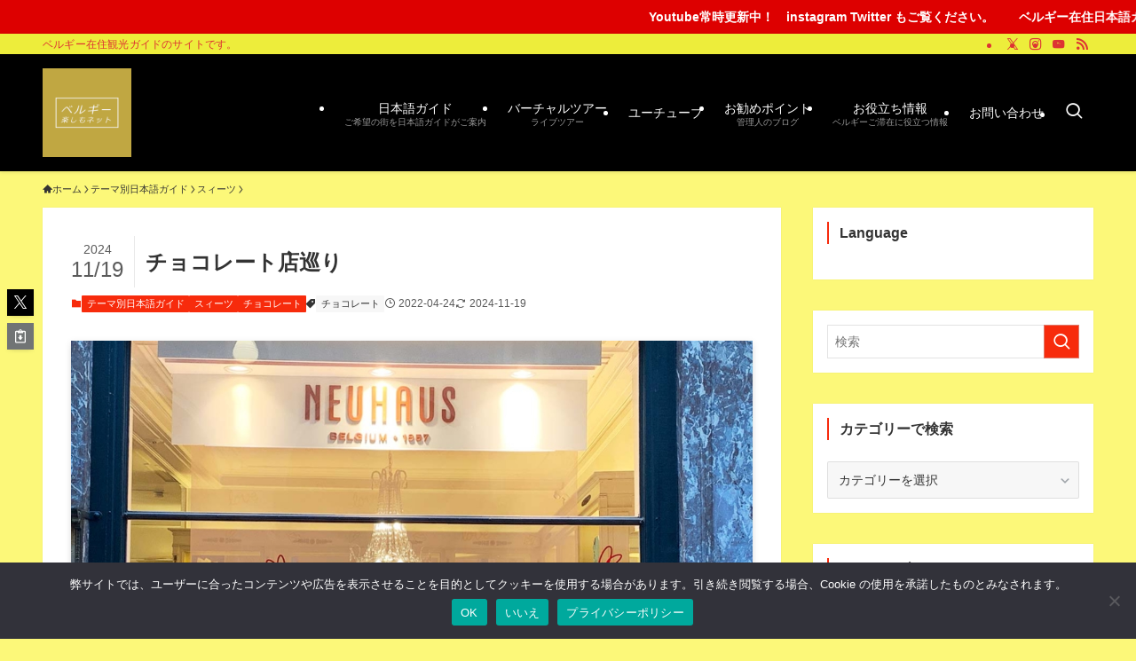

--- FILE ---
content_type: text/html; charset=utf-8
request_url: https://www.google.com/recaptcha/api2/aframe
body_size: 266
content:
<!DOCTYPE HTML><html><head><meta http-equiv="content-type" content="text/html; charset=UTF-8"></head><body><script nonce="9E5beiED-hhj_dnkECPnTw">/** Anti-fraud and anti-abuse applications only. See google.com/recaptcha */ try{var clients={'sodar':'https://pagead2.googlesyndication.com/pagead/sodar?'};window.addEventListener("message",function(a){try{if(a.source===window.parent){var b=JSON.parse(a.data);var c=clients[b['id']];if(c){var d=document.createElement('img');d.src=c+b['params']+'&rc='+(localStorage.getItem("rc::a")?sessionStorage.getItem("rc::b"):"");window.document.body.appendChild(d);sessionStorage.setItem("rc::e",parseInt(sessionStorage.getItem("rc::e")||0)+1);localStorage.setItem("rc::h",'1769411361507');}}}catch(b){}});window.parent.postMessage("_grecaptcha_ready", "*");}catch(b){}</script></body></html>